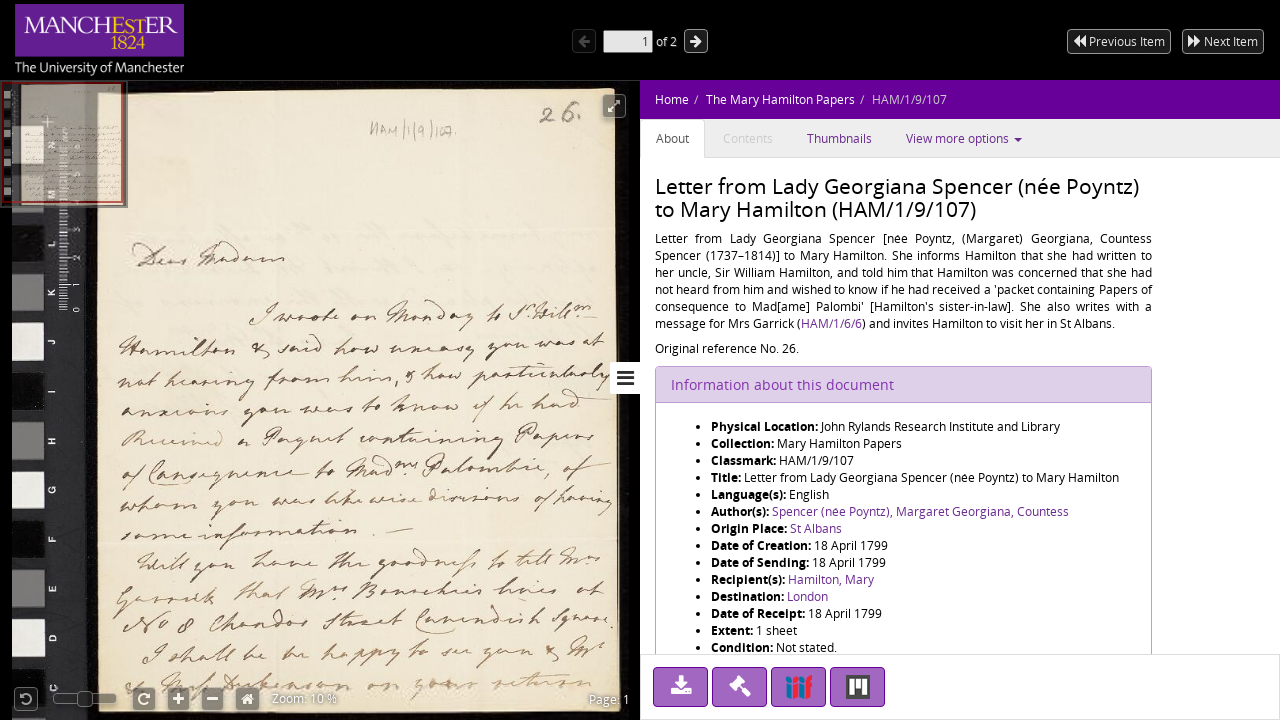

--- FILE ---
content_type: text/html;charset=UTF-8
request_url: https://www.digitalcollections.manchester.ac.uk/view/AR-HAM-00001-00009-00107
body_size: 5817
content:
<!doctype html>
<html lang="en-GB">
<head>
    <title>The Mary Hamilton Papers : Letter from Lady Georgiana Spencer (née Poyntz) to Mary Hamilton</title>
    <meta http-equiv="Content-Type" content="text/html; charset=utf-8"><meta http-equiv="X-UA-Compatible" content="IE=edge"><!-- Google Tag Manager -->
<script>(function(w,d,s,l,i){w[l]=w[l]||[];w[l].push({'gtm.start':
new Date().getTime(),event:'gtm.js'});var f=d.getElementsByTagName(s)[0],
j=d.createElement(s),dl=l!='dataLayer'?'&l='+l:'';j.async=true;j.src=
'https://www.googletagmanager.com/gtm.js?id='+i+dl;f.parentNode.insertBefore(j,f);
})(window,document,'script','dataLayer','GTM-5PL377B');</script>
<!-- End Google Tag Manager -->

<meta name="google-site-verification" content="6Fu-KdqSxh5yC-o0sRg8qSQ9F_FjvDGF9I5Gm5B6UjE"><meta name="viewport" content="width=device-width, maximum-scale=1, initial-scale=1"><!-- page metadata tags -->
                <meta property="og:type" content="website"><meta property="twitter:card" content="summary"><!-- Item URI -->
                <meta property="schema:url" content="https://www.digitalcollections.manchester.ac.uk/view/AR-HAM-00001-00009-00107"><meta property="og:url" content="https://www.digitalcollections.manchester.ac.uk/view/AR-HAM-00001-00009-00107"><link rel="canonical" href="https://www.digitalcollections.manchester.ac.uk/view/AR-HAM-00001-00009-00107" />

                <!-- Item Title -->
                <meta property="schema:name rdfs:label dcterms:title" content="The Mary Hamilton Papers : Letter from Lady Georgiana Spencer (née Poyntz) to Mary Hamilton"><meta property="og:title" content="The Mary Hamilton Papers : Letter from Lady Georgiana Spencer (née Poyntz) to Mary Hamilton"><meta property="twitter:title" content="The Mary Hamilton Papers : Letter from Lady Georgiana Spencer (née Poyntz) to Mary Hamilton"><meta name="keywords" property="schema:keywords" content="Spencer (née Poyntz), Margaret Georgiana, Countess"><!-- Item Description -->
                <meta property="schema:description rdfs:comment dcterms:description" content="&lt;p style=&#039;text-align: justify;&#039;&gt;Letter from Lady Georgiana Spencer [née Poyntz, (Margaret) Georgiana, Countess Spencer (1737–1814)] to Mary Hamilton. She informs Hamilton that she had written to her uncle, Sir William Hamilton, and told him that Hamilton was concerned that she had not heard from him and wished to know if he had received a &#039;packet containing Papers of consequence to Mad[ame] Palombi&#039; [Hamilton&#039;s sister-in-law]. She also writes with a message for Mrs Garrick (&lt;a target=&#039;_blank&#039; class=&#039;externalLink uom-purple&#039; href=&#039;https://archiveshub.jisc.ac.uk/manchesteruniversity/data/gb133-ham/ham/1/6/6&#039;&gt;HAM/1/6/6&lt;/a&gt;) and invites Hamilton to visit her in St Albans.&lt;/p&gt;&lt;p style=&#039;text-align: justify;&#039;&gt;Original reference No. 26.&lt;/p&gt;"><meta property="og:description" content="&lt;p style=&#039;text-align: justify;&#039;&gt;Letter from Lady Georgiana Spencer [née Poyntz, (Margaret) Georgiana, Countess Spencer (1737–1814)] to Mary Hamilton. She informs Hamilton that she had written to her uncle, Sir William Hamilton, and told him that Hamilton was concerned that she had not heard from him and wished to know if he had received a &#039;packet containing Papers of consequence to Mad[ame] Palombi&#039; [Hamilton&#039;s sister-in-law]. She also writes with a message for Mrs Garrick (&lt;a target=&#039;_blank&#039; class=&#039;externalLink uom-purple&#039; href=&#039;https://archiveshub.jisc.ac.uk/manchesteruniversity/data/gb133-ham/ham/1/6/6&#039;&gt;HAM/1/6/6&lt;/a&gt;) and invites Hamilton to visit her in St Albans.&lt;/p&gt;&lt;p style=&#039;text-align: justify;&#039;&gt;Original reference No. 26.&lt;/p&gt;"><meta property="twitter:description" content="&lt;p style=&#039;text-align: justify;&#039;&gt;Letter from Lady Georgiana Spencer [née Poyntz, (Margaret) Georgiana, Countess Spencer (1737–1814)] to Mary Hamilton. She informs Hamilton that she had written to her uncle, Sir William Hamilton, and told him that Hamilton was concerned that she had not heard from him and wished to know if he had received a &#039;packet containing Papers of consequence to Mad[ame] Palombi&#039; [Hamilton&#039;s sister-in-law]. She also writes with a message for Mrs Garrick (&lt;a target=&#039;_blank&#039; class=&#039;externalLink uom-purple&#039; href=&#039;https://archiveshub.jisc.ac.uk/manchesteruniversity/data/gb133-ham/ham/1/6/6&#039;&gt;HAM/1/6/6&lt;/a&gt;) and invites Hamilton to visit her in St Albans.&lt;/p&gt;&lt;p style=&#039;text-align: justify;&#039;&gt;Original reference No. 26.&lt;/p&gt;"><meta name="description" content="&lt;p style=&#039;text-align: justify;&#039;&gt;Letter from Lady Georgiana Spencer [née Poyntz, (Margaret) Georgiana, Countess Spencer (1737–1814)] to Mary Hamilton. She informs Hamilton that she had written to her uncle, Sir William Hamilton, and told him that Hamilton was concerned that she had not heard from him and wished to know if he had received a &#039;packet containing Papers of consequence to Mad[ame] Palombi&#039; [Hamilton&#039;s sister-in-law]. She also writes with a message for Mrs Garrick (&lt;a target=&#039;_blank&#039; class=&#039;externalLink uom-purple&#039; href=&#039;https://archiveshub.jisc.ac.uk/manchesteruniversity/data/gb133-ham/ham/1/6/6&#039;&gt;HAM/1/6/6&lt;/a&gt;) and invites Hamilton to visit her in St Albans.&lt;/p&gt;&lt;p style=&#039;text-align: justify;&#039;&gt;Original reference No. 26.&lt;/p&gt;"><meta property="schema:keywords" content="&lt;p style=&#039;text-align: justify;&#039;&gt;Letter from Lady Georgiana Spencer [née Poyntz, (Margaret) Georgiana, Countess Spencer (1737–1814)] to Mary Hamilton. She informs Hamilton that she had written to her uncle, Sir William Hamilton, and told him that Hamilton was concerned that she had not heard from him and wished to know if he had received a &#039;packet containing Papers of consequence to Mad[ame] Palombi&#039; [Hamilton&#039;s sister-in-law]. She also writes with a message for Mrs Garrick (&lt;a target=&#039;_blank&#039; class=&#039;externalLink uom-purple&#039; href=&#039;https://archiveshub.jisc.ac.uk/manchesteruniversity/data/gb133-ham/ham/1/6/6&#039;&gt;HAM/1/6/6&lt;/a&gt;) and invites Hamilton to visit her in St Albans.&lt;/p&gt;&lt;p style=&#039;text-align: justify;&#039;&gt;Original reference No. 26.&lt;/p&gt;"><meta name="keywords" content="&lt;p style=&#039;text-align: justify;&#039;&gt;Letter from Lady Georgiana Spencer [née Poyntz, (Margaret) Georgiana, Countess Spencer (1737–1814)] to Mary Hamilton. She informs Hamilton that she had written to her uncle, Sir William Hamilton, and told him that Hamilton was concerned that she had not heard from him and wished to know if he had received a &#039;packet containing Papers of consequence to Mad[ame] Palombi&#039; [Hamilton&#039;s sister-in-law]. She also writes with a message for Mrs Garrick (&lt;a target=&#039;_blank&#039; class=&#039;externalLink uom-purple&#039; href=&#039;https://archiveshub.jisc.ac.uk/manchesteruniversity/data/gb133-ham/ham/1/6/6&#039;&gt;HAM/1/6/6&lt;/a&gt;) and invites Hamilton to visit her in St Albans.&lt;/p&gt;&lt;p style=&#039;text-align: justify;&#039;&gt;Original reference No. 26.&lt;/p&gt;"><!-- Image URI (Thumbnail) -->
                <meta property="schema:image" content="https://image.digitalcollections.manchester.ac.uk/iiif/AR-HAM-00001-00009-00107-000-00001.jp2"><meta property="og:image" content="http://cudl.lib.cam.ac.uk/images/index/carousel-treasures.jpg"><meta property="twitter:image" content="https://image.digitalcollections.manchester.ac.uk/iiif/AR-HAM-00001-00009-00107-000-00001.jp2"><meta property="schema:thumbnailUrl" content="https://image.digitalcollections.manchester.ac.uk/iiif/AR-HAM-00001-00009-00107-000-00001.jp2"><meta property="og:site_name" content="Manchester Digital Collections"><script type="text/javascript" src="//use.typekit.com/hyb5bko.js"></script>
<script type="text/javascript">try { Typekit.load(); } catch (e) {}</script>

<script type="text/javascript">__cudl_webpack_public_path__ = '/ui/';</script>

<link href="/ui/css/page-document-609eb413c1ede89397e0.css" rel="stylesheet"></link><script src="/ui/js/page-document-609eb413c1ede89397e0.js" type="text/javascript"></script><link href="https://libapps.manchester.ac.uk/assets/mdc/css/mdc.css" rel="stylesheet"></link>
<script src="//assets.manchester.ac.uk/corporate/js/libs/jquery-1.11.0.min.js"></script>
<script src="https://libapps.manchester.ac.uk/assets/mdc/js/mdc.js" type="text/javascript"></script>

<script type="text/javascript">
                    var addthis_config = addthis_config||{};
                    addthis_config.data_track_addressbar = false;
                    addthis_config.data_track_clickback = false;
                </script>
            </head>
<body data-context="{&#034;gaTrackingId&#034;:&#034;UA-10976633-3&#034;,&#034;csrf&#034;:{&#034;token&#034;:&#034;99e40444-4afd-466b-99ee-2150e553921c&#034;,&#034;header&#034;:&#034;X-CSRF-TOKEN&#034;},&#034;rootURL&#034;:&#034;https://www.digitalcollections.manchester.ac.uk&#034;,&#034;jsonURL&#034;:&#034;/view/AR-HAM-00001-00009-00107.json&#034;,&#034;jsonThumbURL&#034;:&#034;/view/thumbnails/AR-HAM-00001-00009-00107.json&#034;,&#034;pageNum&#034;:0,&#034;docId&#034;:&#034;AR-HAM-00001-00009-00107&#034;,&#034;docURL&#034;:&#034;https://www.digitalcollections.manchester.ac.uk/view/AR-HAM-00001-00009-00107&#034;,&#034;imageServer&#034;:&#034;https://image.digitalcollections.manchester.ac.uk/iiif/&#034;,&#034;iiifImageServer&#034;:&#034;https://www.digitalcollections.manchester.ac.uk&#034;,&#034;services&#034;:&#034;https://services.digitalcollections.manchester.ac.uk&#034;,&#034;collectionURL&#034;:&#034;/collections/maryhamilton&#034;,&#034;collectionTitle&#034;:&#034;The Mary Hamilton Papers&#034;,&#034;parentCollectionURL&#034;:&#034;&#034;,&#034;parentCollectionTitle&#034;:&#034;&#034;,&#034;itemTitle&#034;:&#034;Letter from Lady Georgiana Spencer (née Poyntz) to Mary Hamilton&#034;,&#034;iiifEnabled&#034;:true,&#034;iiifManifestURL&#034;:&#034;https://www.digitalcollections.manchester.ac.uk/iiif/AR-HAM-00001-00009-00107&#034;,&#034;iiifMiradorURL&#034;:&#034;/mirador/AR-HAM-00001-00009-00107/0&#034;,&#034;imageReproPageURL&#034;:&#034;https://forms.library.manchester.ac.uk/public/form/5da5c6108bf1c25d48cd693e&#034;,&#034;viewportNavigatorEnabled&#034;:true,&#034;itemAuthors&#034;:[&#034;Spencer (née Poyntz), Margaret Georgiana, Countess&#034;],&#034;itemAuthorsFullForm&#034;:[&#034;Spencer (née Poyntz), Margaret Georgiana, Countess&#034;],&#034;taggingEnabled&#034;:false}">
  <!-- Google Tag Manager (noscript) -->
	<noscript><iframe src="https://www.googletagmanager.com/ns.html?id=GTM-5PL377B"
	height="0" width="0" style="display:none;visibility:hidden"></iframe></noscript>
	<!-- End Google Tag Manager (noscript) -->

        <!-- ADDED BY PETE-->
        <link rel="stylesheet" href="https://fonts.googleapis.com/css2?family=Material+Symbols+Outlined:opsz,wght,FILL,GRAD@48,400,0,0" />
        <!-- END OF ADDED BY PETE -->

        <div id="container" class="item-content-warning">

            <!--  hidden section for the search engines to index -->
            <div style="display: none">
                <h1>The Mary Hamilton Papers : Letter from Lady Georgiana Spencer (née Poyntz) to Mary Hamilton</h1>
                <h2>Spencer (née Poyntz), Margaret Georgiana, Countess</h2>
                <h2>The Mary Hamilton Papers</h2>
                <p>&lt;p style=&#039;text-align: justify;&#039;&gt;Letter from Lady Georgiana Spencer [née Poyntz, (Margaret) Georgiana, Countess Spencer (1737–1814)] to Mary Hamilton. She informs Hamilton that she had written to her uncle, Sir William Hamilton, and told him that Hamilton was concerned that she had not heard from him and wished to know if he had received a &#039;packet containing Papers of consequence to Mad[ame] Palombi&#039; [Hamilton&#039;s sister-in-law]. She also writes with a message for Mrs Garrick (&lt;a target=&#039;_blank&#039; class=&#039;externalLink uom-purple&#039; href=&#039;https://archiveshub.jisc.ac.uk/manchesteruniversity/data/gb133-ham/ham/1/6/6&#039;&gt;HAM/1/6/6&lt;/a&gt;) and invites Hamilton to visit her in St Albans.&lt;/p&gt;&lt;p style=&#039;text-align: justify;&#039;&gt;Original reference No. 26.&lt;/p&gt;</p>
            </div>

            <!--  main site -->
            <div class="navbar navbar-inverse navbar-fixed-top">
                <div class="container">
                    <div class="navbar-header">

                        <a href="https://www.manchester.ac.uk/"><img id="cam-logo" class="pull-left"
                            src="/img/documentView/mdc_uom_logo_transparent.png"
                            width="169" height="76"
                            alt="Logo for Manchester University" title="Manchester University"></a>

                        <div class="cudl-viewer-buttons-pagination">
                            <button id="prevPage" class="cudl-btn fa fa-arrow-left"
                                title="Previous Page"></button>
                            <input id="pageInput" type="text" value="1" size="4"> of <span
                                id="maxPage"></span>
                            <button id="nextPage" class="cudl-btn fa fa-arrow-right"
                                title="Next Page"></button>
                            <br />
                        </div>

                        <div id = 'correspondenceNav' class="cudl-viewer-buttons-pagination">
                            <button id="prevItem" class="cudl-btn fa fa-backward"
                                title="Previous Item"><span class="buttonText"> Previous Item</span></button>
                            <button id="nextItem" class="cudl-btn fa fa-forward"
                                title="Next Item"><span class="buttonText"> Next Item</span></button>
                            <button id="prevItemSmall" class="cudl-btn fa fa-backward"
                                title="Previous Item"></button>
                            <button id="nextItemSmall" class="cudl-btn fa fa-forward"
                                title="Next Item"></button>
                            <br />
                        </div>

                    </div>
                </div>
            </div>
            <!-- /.container -->
            <div id="seadragonImage">
                <div id="doc">

                    <span id="pageLabel"></span>

                    <div class="cudl-viewer-zoom">
                        <div class="cudl-viewer-buttons-zoom">
                            <button id="rotateLeft" class="cudl-btn fa fa-rotate-left"
                                title="Rotate the image 90° left"></button>
                            <div id="rotationSlider"></div>
                            <button id="rotateRight" class="cudl-btn fa fa-rotate-right"
                                title="Rotate the image 90° right"></button>
                            <button id="zoomIn" class="cudl-btn fa fa-plus"
                                title="Zoom in to the image"></button>
                            <button id="zoomOut" class="cudl-btn fa fa-minus"
                                title="Zoom out of the image"></button>
                            <button id="zoomHome" class="cudl-btn fa fa-home"
                                        title="Reset zoom to home view"></button>
                            </div>
                        <div class="cudl-viewer-zoom-info">
                            <span id="zoomFactor"></span>
                            </div>
                    </div>
                    <div class="cudl-viewer-buttons-maximize">
                        <button id="fullscreen" class="cudl-btn fa fa-expand"
                            title="Toggle fullscreen view"></button>
                    </div>
                </div>

            </div>
            <div id="right-panel" class="right-panel">
                <div id="doc-breadcrumb"></div>
                <button id="right-panel-toggle" class="btn toggle-btn fa fa-bars"
                     aria-label="Toggle sidebar"></button>

                <div role="tabpanel" id="rightTabs">

                    <!-- Nav tabs -->
                    <ul class="nav nav-tabs" role="tablist">
                        <li role="presentation" class="active"><a href="#abouttab"
                            aria-controls="about" role="tab" data-toggle="tab">About</a></li>
                        <li role="presentation"><a href="#contentstab"
                            aria-controls="contents" role="tab" data-toggle="tab">Contents</a></li>
                        <li role="presentation"><a href="#thumbnailstab"
                            aria-controls="thumbnails" role="tab" data-toggle="tab">Thumbnails</a></li>
                        <li class="dropdown" role="presentation"><a id="moreDropDown"
                            class="dropdown-toggle" aria-controls="moreDropDown-contents"
                            data-toggle="dropdown" href="#"> View more options <span class="caret"></span>&nbsp;&nbsp;&nbsp;&nbsp;&nbsp;&nbsp;
                        </a>
                            <ul id="moreDropDown-contents" class="dropdown-menu"
                                aria-labelledby="moreDropDown" role="menu">
                                <li><a id="moreinfotab" aria-controls="moreinfo"
                                    data-toggle="tab" role="tab" tabindex="-1" href="#metadata">Item metadata</a></li>
                                <li><a id="transcriptiondiplotab"
                                    aria-controls="transcriptiondiplotab" data-toggle="tab"
                                    role="tab" tabindex="-1" href="#transcriptiondiplo">Transcription
                                        (diplomatic)</a></li>
                                <li><a id="transcriptionnormtab"
                                    aria-controls="transcriptionnormtab" data-toggle="tab" role="tab"
                                    tabindex="-1" href="#transcriptionnorm">Transcription
                                        (normalised)</a></li>
                                <li><a id="translationtab" aria-controls="translationtab"
                                    data-toggle="tab" role="tab" tabindex="-1" href="#translation">Translation</a>
                                    </li>
                                <li><a id="similaritemstab" aria-controls="similaritemstab"
                                    data-toggle="tab" role="tab" tabindex="-1" href="#similaritems">Similar items</a>
                                </li>
                                <li><a id="downloadtab" aria-controls="downloadtab"
                                    data-toggle="tab" role="tab" tabindex="-1" href="#download">Share
                                        </a></li>

                                <li><a id="taggingtab" aria-controls="taggingtab"
                                    data-toggle="tab" role="tab" tabindex="-1" href="#tagging">Tagging</a></li>
                            </ul></li>

                    </ul>
                    <!-- End of nav tabs -->

                    <!-- Tab panes -->
                    <div id="tab-content" class="tab-content"
                        style="overflow-x: auto; overflow-y: auto">
                        <div role="tabpanel" class="tab-pane active" id="abouttab">
                            <div id='about-content'>
                                <h3>
                                    <span id="about-header"></span>
                                </h3>
                                <div>
                                    <span id="about-completeness"></span> <span id="about-abstract"></span>

                                    <span id="about-metadata"></span><span id="about-docAuthority"></span> <br>
                                    <div id="know-more" class="well">
                                        <h4>Want to know more?</h4>
                                        <p>
                                            Under the 'More' menu you can find <a class="show-metadata" href="#">metadata
                                                about the item</a>, any transcription and translation we have of
                                            the text and find out about <a class="show-download" href="#">downloading
                                                or sharing this image</a>.
                                        </p>
                                    </div>
                                    <div id="zoomRights">
                                        <span id="about-imagerights"></span>
                                    </div>
                                </div>
                            </div>
                        </div>
                        <div role="tabpanel" class="tab-pane" id="contentstab">No
                            Contents List Available</div>
                        <div role="tabpanel" class="tab-pane" id="thumbnailstab">
                            <div id='thumbnails-content'>
                                <div id="thumbnailpaginationtop" class="text-center"></div>
                                <div id="thumbnailimages" class="container-fluid"></div>
                                <div id="thumbnailpaginationbottom" class="text-center"></div>
                            </div>
                        </div>
                        <div role="tabpanel" class="tab-pane" id="metadata">
                            <ol class="breadcrumb">
                                <li class="active">Item Metadata</li>
                            </ol>
                            <div id="metadatacontent">No Metadata Available</div>
                        </div>
                        <div role="tabpanel" class="tab-pane" id="transcriptiondiplo">
                            <div class="breadcrumbdiv"><ol class="breadcrumb">
                                <li class="active">Transcription (diplomatic)</li>
                            </ol></div>
                            <div class="framediv">
                            <iframe id="transcriptiondiploframe" src=""></iframe>
                            </div>
                        </div>
                        <div role="tabpanel" class="tab-pane" id="transcriptionnorm">
                            <div class="breadcrumbdiv"><ol class="breadcrumb">
                                <li class="active">Transcription (normalised)</li>
                            </ol></div>
                            <div class="framediv">
                            <iframe id="transcriptionnormframe" src=""></iframe>
                            </div>
                        </div>
                        <div role="tabpanel" class="tab-pane" id="translation">
                            <div class="breadcrumbdiv"><ol class="breadcrumb">
                                <li class="active">Translation</li>
                            </ol></div>
                            <div class="framediv">
                            <iframe id="translationframe" src=""></iframe>
                            </div>
                        </div>
                        <div role="tabpanel" class="tab-pane" id="similaritems">
                            <div class="breadcrumbdiv"><ol class="breadcrumb">
                                <li class="active">Similar items</li>
                            </ol></div>
                            <div class="similarity-container">
                            </div>
                        </div>
                        <div role="tabpanel" class="tab-pane" id="download">
                            <div class="panel panel-default">
                                <div class="panel-heading">
                                    <h3 class="panel-title">Share</h3>
                                </div>
                                <div class="panel-body">
                                    <div>
                                        If you want to share this page with others you can send them a
                                        link to this individual page: <div class="displaybox" id="currentURL"></div>
                                    </div>
                                    <div>Alternatively please share this page on
                                        social media</div>
                                    <div class="addthis_sharing_toolbox col-md-12">
                                        <script type="text/javascript"
                                                src="//s7.addthis.com/js/300/addthis_widget.js#pubid=ra-54886fc8007cb9c4"
                                                async="async"></script>

                                    </div>
                                </div>

                            </div>
                        </div>
                        <div role="tabpanel" class="tab-pane" id="tagging"></div>
                    </div>
                </div>
                <!-- Usage buttons -->
                <div id="use" class="bottom-panel">
<div class="panel-body">
                            <div id="downloadOption">
                                <div class="button usebutton">
                                    <a class="btn btn-info left" href="#" title="Download Image">
                                        <i class="fa fa-download fa-2x"></i>
                                        <span>Download<br/>Image</span>
                                    </a>
                                </div>
                            </div>
                            <div id="rightsOption">
                                <div class="button usebutton" >
                                    <a class="btn btn-info left"
                                       href="https://forms.library.manchester.ac.uk/public/form/5da5c6108bf1c25d48cd693e"
                                       target="_blank"
                                       title="Request Rights">
                                        <i class="fa fa-gavel fa-2x"></i>
                                        <span>Request<br/>Rights</span>
                                    </a>
                                </div>
                            </div>
                            <div id="downloadMetadataOption">
                                <div class="button usebutton">
                                    <a class="btn btn-info left" href="#" title="Download Metadata">
                                        <i class="fa fa-file-code-o fa-2x"></i>
                                        <span>Download<br>Metadata</span>
                                    </a>
                                </div>
                            </div>

                            <div id="bookmarkOption">
                                <div class="button usebutton">
                                    <a class="btn btn-info left" href="#" title="Bookmark Image">
                                        <i class="fa fa-bookmark fa-2x"></i>
                                        <span>Bookmark<br/>Image</span>
                                    </a>
                                </div>
                            </div>

                            <div id="iiifOption">
                                <div class="button usebutton">
                                    <a class="btn btn-info left" href="https://www.digitalcollections.manchester.ac.uk/iiif/AR-HAM-00001-00009-00107?manifest=https://www.digitalcollections.manchester.ac.uk/iiif/AR-HAM-00001-00009-00107"
                                       title="View IIIF Manifest">
                                                          <img src="/mirador-ui/logo-iiif-34x30.png"
                                                               title="International Image Interoperability Framework">
                                        <span>IIIF<br>Manifest</span>
                                    </a>
                                </div>
                            </div>
                            <div id="miradorOption">
                                <div class="button usebutton">
                                    <a class="btn btn-info left" href="#" title="Open in Mirador">
                                                            <img src="/mirador-ui/mirador.png" title="Open in Mirador">
                                        <span>Open in<br>Mirador</span>
                                    </a>
                                </div>
                            </div>
                        </div>
                </div>
            </div>

            <!--  Confirmation pop ups -->
            <div id="bookmarkConfirmation" class="alert alert-info"
                style="display: none">
                <a href="#" class="close">&times;</a> Do
                you want to create a bookmark for this page in 'My Library'?<br /> <br />
                <button type="button" class="btn btn-default btn-success">Yes</button>
                <button type="button" class="btn btn-default">Cancel</button>
            </div>
            <div id="fullDocumentPdfConfirmation" class="alert alert-info"
                 style="display: none">
                <a href="#" class="close">&times;</a>This will create a PDF with thumbnail images for all pages, and
                may take some time for large documents.<br /> <br />
                <button type="button" class="btn btn-default btn-success">Continue</button>
                <button type="button" class="btn btn-default">Cancel</button>
            </div>
            <div id="downloadConfirmation" class="alert alert-info"
                style="display: none">
                <a href="#" class="close">&times;</a>
                <p>This image has the following copyright:</p>
                <div class="well" id="downloadCopyright"></div>
                <p>Choose one of the available sizes to download:
                    <select id="downloadSizes" name="downloadSizes">
                        <option value="348">
                                Thumbnail
                                (348px)
                            </option>
                        <option value="1200">
                                Small
                                (1200px)
                            </option>
                        <option value="2000">
                                Medium
                                (2000px)
                            </option>
                        </select>
                    <button type="button" class="btn btn-default btn-success">Download</button>
                    <button type="button" class="btn btn-default">Cancel</button>
                </div>
            <div id="downloadMetadataConfirmation" class="alert alert-info"
                style="display: none">
                <a href="#" class="close">&times;</a>
                <p>This metadata has the following copyright:</p>
                <div class="well" id="downloadMetadataCopyright"></div>
                <p>Do you want to download metadata for this document?</p>
                <button type="button" class="btn btn-default btn-success">Yes</button>
                <button type="button" class="btn btn-default">No</button>
            </div>
        </div>
    </body>
</html>
<script type="text/javascript">
var ANALYTICS_URL = 'https://analytics.digitalcollections.manchester.ac.uk/mdc-analytics/';
 
function csoDigitToBase62(t){return t<10?t.toString():(t-=10)<26?String.fromCharCode(65+t):(t-=26,String.fromCharCode(97+t))}function csoGenerateRandomBase62Id(){for(var t="",e=8;e-- >0;){t=""+t+csoDigitToBase62(Math.floor(62*Math.random()))}return t}function csoAddTrackingCode(t){var e=csoGenerateRandomBase62Id(),r=document.createElement("img");r.setAttribute("src",t+"capture/"+e+".png"),r.setAttribute("style","position:fixed;top:0;left:0;width:1px;height:1px;"),document.body.appendChild(r);var o=document.createElement("script");return o.setAttribute("type","text/javascript"),o.setAttribute("src",t+"js/capture.js"),document.body.appendChild(o),e}var ANALYTICS_URL=ANALYTICS_URL||"",ANALYTICS_UID=csoAddTrackingCode(ANALYTICS_URL);
 
</script>
<script type="text/javascript" src="https://analytics.digitalcollections.manchester.ac.uk/mdc-analytics/js/mdc.js"></script>

